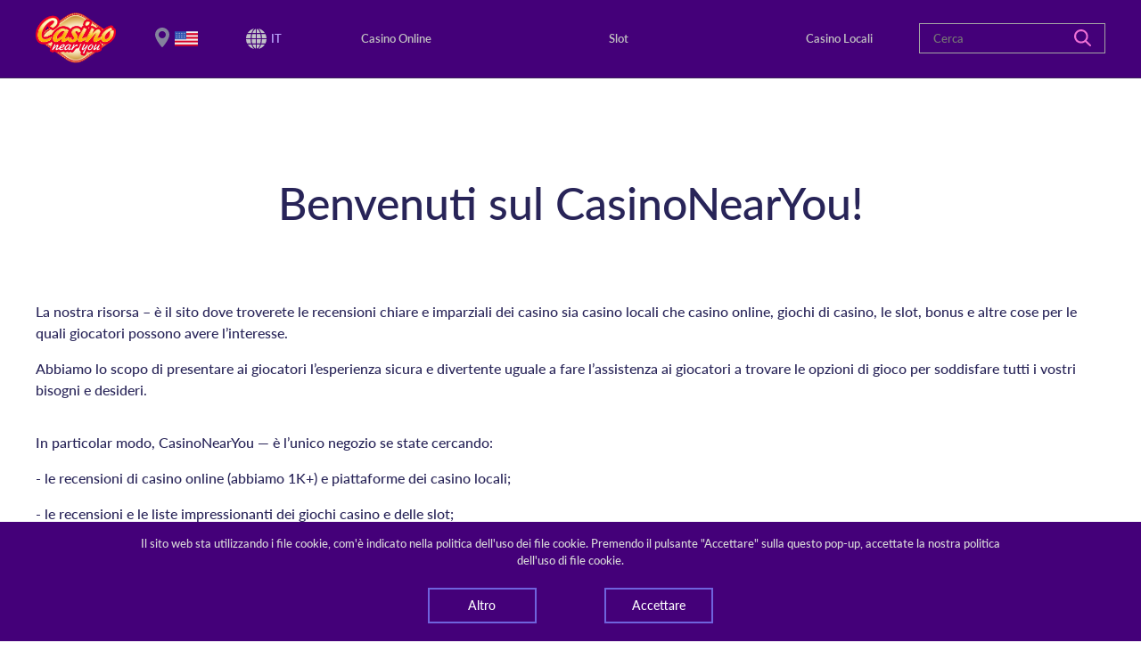

--- FILE ---
content_type: text/html; charset=UTF-8
request_url: https://casinonearyou.com/it/chi-siamo
body_size: 6825
content:
<!DOCTYPE html>
<html lang="it">

<head>
    <!-- Global site tag (gtag.js) - Google Analytics -->
    <script async src="https://www.googletagmanager.com/gtag/js?id=UA-149610945-1"></script>
    <script>
      window.dataLayer = window.dataLayer || [];
      function gtag(){dataLayer.push(arguments);}
      gtag('js', new Date());

      gtag('config', 'UA-149610945-1');
    </script>

    <meta charset="utf-8" />
    <meta name="viewport" content="width=device-width, initial-scale=1, shrink-to-fit=no" />
    <meta http-equiv="Content-Type" content="text/html; charset=UTF-8"/>
    <meta name="keywords" content="casinonearyou,casino online casinonearyou,casinonearyou casino online,recensioni casino online,recensioni casino locali" />
    <meta name="description" content="Leggete le recensioni di online casino e casino locali, verificate ampia scelte dei bonus e promozioni." />
    <meta name="csrf-token" content="vJiNXO4kBCGONxCFDZzu1PHDgzaUlQ44DNIpWtza">

    <title>CasinoNearYou - casino online e casino locali in tutto il mondo</title>

    <link rel="shortcut icon" href="/favicon/favicon.ico" />
    <link rel="stylesheet" type="text/css" href="//cdn.jsdelivr.net/gh/kenwheeler/slick@1.8.1/slick/slick.css"/>
    <link rel="stylesheet" type="text/css" href="//cdn.jsdelivr.net/gh/kenwheeler/slick@1.8.1/slick/slick-theme.css"/>
    <link href="/css/style.bundle.css" rel="stylesheet" />
    <link href="/css/search_bar_category.css" rel="stylesheet" />

    <style>
    .snackbar-wrapper {
        z-index: 100;
        position: fixed;
        bottom: 0;
        left: 0;
        background-color: #440079;
        color: #D9D9D9;
        width: 100%;
    }

    .snackbar__text {
        text-align: center;
    }

    .snackbar-container {
        width: 80%;
        margin: 0 auto;
        padding: 15px;
    }

    .snackbar-btn-container {
        width: 100%;
        margin: 0 auto;
        display: flex;
        justify-content: space-around;
    }

    .snackbar-btn-container .btn-primary-bordered {
        background-color: transparent;
        color: white;
    }

    .snackbar-btn-container .btn-primary-bordered:hover {
        box-shadow: none;
        background-color: white;
        color: #2e0e4d;
    }

    .sorted-wrapper .row {
        margin: 0;
    }

    .footer__disclaimer {
        color: #c3c3cc;
        padding: 0 15px;
    }

    .card__info-container {
        padding: 5px 0;
        display: flex;
        justify-content: center;
        position: relative;
    }

    .card__info {
        display: flex;
        justify-content: space-around;
        border-right: 1px solid #d8deee;
        width: 100px;
        cursor: pointer;

    }

    .is-flipped .card__info {
        display: none;
    }

    .card__info-flag:hover ~ .card__info--tooltip,
    .card__info-text:hover ~ .card__info--tooltip {
        display: block;
        transform: translateY(-35px);
    }

    .card__info--tooltip {
        display: none;
        position: absolute;
        background-color: #fff;
        padding: 7px 15px;
        white-space: nowrap;
        box-shadow: 2px 2px 0 0 #c1c1c8;
        z-index: 5000;
        left: 1px;
    }

    .card__info-flag {
        width: 21px;
        height: auto;
        vertical-align: top;

    }

    .card__info-text {
        font-size: 16px;
        text-transform: uppercase;
        color: #338AF3;
    }

    .card__info:nth-child(3) {
        border: none;
    }

    .footer__disclaimer p {
        margin-bottom: 5px;
    }

    .local-review__contacts-map {
        width: 300px;
    }

    .local-review__contacts-content {
        display: flex;
        flex-flow: column;
        justify-content: center;
    }

    @media (min-width: 768px) {
        .local-review__contacts-content {
            flex-flow: row;
            justify-content: space-between;
        }
        .snackbar-btn-container {
            width: 60%;
        }
        .local-review__contacts-map {
            width: 510px;
            margin-right: 30px;
        }
    }

    @media (min-width: 992px) {
        .snackbar-btn-container {
            width: 50%;
        }

        .local-review__contacts-map {
            width: 650px;
        }
    }

    @media (min-width: 1200px) {
        .snackbar-btn-container {
            width: 40%;
        }

        .local-review__contacts-map {
            width: 800px;
        }
    }
    }

    .card-body .group-buttons {
        margin-bottom:0;
    }

    .card__info-status--undefined {
        height: 17px;
        margin-top: 3px;
    }
</style>

    
    <link rel="alternate" href="https://casinonearyou.com/en/about-us" hreflang="en" />
            <link rel="alternate" href="https://casinonearyou.com/ru/о-нас" hreflang="ru" />
            <link rel="alternate" href="https://casinonearyou.com/uk/про-нас" hreflang="uk" />
            <link rel="alternate" href="https://casinonearyou.com/de/ueber-uns" hreflang="de" />
            <link rel="alternate" href="https://casinonearyou.com/es/sobre-nosotros" hreflang="es" />
            <link rel="alternate" href="https://casinonearyou.com/fr/a-propos-de-nous" hreflang="fr" />
            <link rel="alternate" href="https://casinonearyou.com/it/chi-siamo" hreflang="it" />
    
</head>

<body>

    <header>
    <div class="d-flex flex-row flex-wrap justify-content-between align-items-center header-container">
        <div class="mobile-container">
            <div id="logo" class="logo-container">
                <a href="/it">
                    <img src="/img/Casino_near_you_logo3.png" alt="Casino near you logo">
                </a>
            </div>

            <div class="location__wrapper">
        <div class="location active">
            <div class="change-location">
                <p>Sembra che il Suo paese di ubicazione è Stati Uniti d&#039;America. Noi utilizziamo la geolocalizzazione per mostrare le informazioni basate sulla localizzazione.


                </p>
                <a data-toggle="modal" data-target="#locationModal">Cambi la Sua posizione</a>
            </div>
            <img class="location__flag"
                 alt="current country" width="26" height="25"
                 src="https://casinonearyou.com/img/flags/246-united-states.png" />
        </div>
    </div>

            <div class="languages__wrapper">
                <div class="activeFlag">
                    <img src="/img/svg_icons/ico-web.svg" width="23" height="23" alt="lang" />
                    <ul class="languagepicker roundborders large">
                                                    <li class="lang"
                                >
                                                                    <a href="https://casinonearyou.com/en/about-us">
                                        <span>English</span>
                                    </a>
                                                            </li>
                                                    <li class="lang"
                                >
                                                                    <a href="https://casinonearyou.com/fr/a-propos-de-nous">
                                        <span>Français</span>
                                    </a>
                                                            </li>
                                                    <li class="lang"
                                >
                                                                    <a href="https://casinonearyou.com/ru/о-нас">
                                        <span>Русский</span>
                                    </a>
                                                            </li>
                                                    <li class="lang"
                                >
                                                                    <a href="https://casinonearyou.com/uk/про-нас">
                                        <span>Українська</span>
                                    </a>
                                                            </li>
                                                    <li class="lang"
                                >
                                                                    <a href="https://casinonearyou.com/de/ueber-uns">
                                        <span>Deutsch</span>
                                    </a>
                                                            </li>
                                                    <li class="lang"
                                 class="active" >
                                                                    <a href="https://casinonearyou.com/it/chi-siamo">
                                        <span>Italiano</span>
                                    </a>
                                                            </li>
                                                    <li class="lang"
                                >
                                                                    <a href="https://casinonearyou.com/es/sobre-nosotros">
                                        <span>Español</span>
                                    </a>
                                                            </li>
                                            </ul>
                </div>
                <span>IT</span>
            </div>
            <button type="button" class="toggle-button hamburger hamburger--squeeze">
                <span class="hamburger-box"> <span class="hamburger-inner"></span> </span>
            </button>
        </div>
        <nav class="primary-menu__wrapper">
            <ul class="align-items-center navigation__list">
                <span class="d-lg-none d-block">Menu</span>
                <li>
                    <a class="desktop" href="https://casinonearyou.com/it/casinos-online">
                        Casino Online
                        <a class="tab" href="https://casinonearyou.com/it/casinos-online"> Casino Online </a>
                    </a>
                </li>

                <li>
                    <a class="desktop" href="https://casinonearyou.com/it/giochi-casino/slot-online">
                        Slot
                        <a class="tab" href="https://casinonearyou.com/it/giochi-casino/slot-online">
                            Slot
                        </a>
                    </a>
                </li>

                <li>
                    <a class="desktop" href="https://casinonearyou.com/it/casino-locali">
                        Casino Locali
                        <a class="tab" href="https://casinonearyou.com/it/casino-locali"> Casino Locali </a>
                    </a>
                </li>


            </ul>
        </nav>

                <div class="search-bar-container" id="search">
            <form class="header_search_form" action="https://casinonearyou.com/it/ricerca" method="POST">
                <input type="hidden" name="_token" value="vJiNXO4kBCGONxCFDZzu1PHDgzaUlQ44DNIpWtza">                <input id="searchfield1"
                       class="col-lg-12 float-right"
                       type="text"
                       name="search_string"
                       placeholder="Cerca"
                       autocomplete="off"/>
                <input id="search_entity_name"
                       class="search_entity_name"
                       name="search_entity_name"
                       type="hidden"
                       value="online-casino"/>
                <a class="main-search__button" href="#">
                    <svg fill="none" height="19" viewBox="0 0 19 19" width="19"
                         xmlns="http://www.w3.org/2000/svg">
                        <path
                            d="M18.6843 17.2016L14.0246 12.5364C16.3675 9.48697 16.1332 5.0823 13.3217 2.29355C11.7859 0.75583 9.80746 0 7.80302 0C5.79857 0 3.82016 0.75583 2.28429 2.29355C-0.761429 5.34294 -0.761429 10.2949 2.28429 13.3443C3.82016 14.882 5.79857 15.6379 7.80302 15.6379C9.46905 15.6379 11.1351 15.1166 12.5148 14.048L17.2005 18.6872C17.4087 18.8957 17.669 19 17.9554 19C18.2157 19 18.5021 18.8957 18.7103 18.6872C19.1008 18.2963 19.1008 17.6187 18.6843 17.2016ZM7.82905 13.5267C6.29317 13.5267 4.88746 12.9273 3.79413 11.8587C1.58143 9.64335 1.58143 6.02058 3.79413 3.77915C4.86143 2.71056 6.29317 2.11111 7.82905 2.11111C9.36492 2.11111 10.7706 2.71056 11.864 3.77915C12.9573 4.84774 13.53 6.28121 13.53 7.81893C13.53 9.35665 12.9313 10.7641 11.864 11.8587C10.7967 12.9534 9.33889 13.5267 7.82905 13.5267Z"
                            fill="#EF6FD6"/>
                    </svg>
                </a>
                <div class="search-bar-category">
                    <h6 class="search-bar-category-title">Scegli la categoria</h6>
                    <ul>
                        <li><a class="search-bar-category-link" href="#" entity_name="online-casino">Casino Online</a></li>
                        <li><a class="search-bar-category-link" href="#" entity_name="local-casino">Casino Locali</a></li>
                        <li><a class="search-bar-category-link" href="#" entity_name="online-slot">Slot</a></li>
                    </ul>
                </div>
            </form>
        </div>
        
    </div>
</header>

        <div class="wrapper">
        <main class="static-page">
            <section class="static">
                <div class="container">
                    <div class="static-wrapper">
                        <h1 dir="ltr">Benvenuti sul CasinoNearYou!</h1><p dir="ltr">La nostra risorsa &ndash; &egrave; il sito dove troverete le recensioni chiare e imparziali dei casino sia casino locali che casino online, giochi di casino, le slot, bonus e altre cose per le quali giocatori possono avere l&rsquo;interesse.</p><p dir="ltr">Abbiamo lo scopo di presentare ai giocatori l&rsquo;esperienza sicura e divertente uguale a fare l&rsquo;assistenza ai giocatori a trovare le opzioni di gioco per soddisfare tutti i vostri bisogni e desideri.</p>                        <br />
                        <p dir="ltr">In particolar modo, CasinoNearYou &mdash; &egrave; l&rsquo;unico negozio se state cercando:</p><p dir="ltr">- le recensioni di casino online (abbiamo 1K+) e piattaforme dei casino locali;</p><p dir="ltr">- le recensioni e le liste impressionanti dei giochi casino e delle slot;</p><p dir="ltr">- l&rsquo;ampia lista dei bonus e delle offerte attraenti;</p><p dir="ltr">- la lista delle applicazioni popolari per fare la vostra esperienza di gioco ancora pi&ugrave; emozionante;</p><p dir="ltr">- la valutazione e le opinioni dei giocatori;</p><p dir="ltr">- l&rsquo;archivio dei casino, giochi e promozioni precedentemente popolari.</p><p dir="ltr">Facciamo tutto possibile di essere sempre indipendenti ed obiettivi e presentare le informazioni sempre precise ed esatte.</p><p dir="ltr">Siete proprio voi, i nostri lettori che ci ispirano! Non esitate a condividere le vostre idee di come migliorare il portale casino!</p>                    </div>
                </div>
            </section>
        </main>
    </div>

    <div class="scroll__wrapper">
    <button class="scroll-top btn">
        <svg fill="none" height="31" viewBox="0 0 31 31" width="31" xmlns="http://www.w3.org/2000/svg">
            <path d="M5.1964 17.8123C4.37007 19.2035 5.04619 20.3417 6.69799 20.3417H10.6564V29.0605C10.6564 30.132 11.5244 30.9999 12.5938 30.9999H18.4063C19.4758 30.9999 20.3438 30.132 20.3438 29.0605V20.3417H24.3011C25.9528 20.3417 26.6291 19.2043 25.8027 17.8123L17.0017 8.79226C15.8053 7.59682 15.1484 7.64136 13.9977 8.79226C13.9974 8.79226 5.1964 17.8123 5.1964 17.8123ZM31 2.90521V1.93648C31 0.865994 30.1319 1.01689e-08 29.0625 1.01689e-08H1.93746C0.868053 -0.000108361 0 0.865994 0 1.93638V2.90511C0 3.97462 0.868053 4.84257 1.93746 4.84257H29.0624C30.1319 4.84267 31 3.97462 31 2.90521Z" fill="white" />
        </svg>
    </button>
</div>

<footer>
    <div class="container">
        <div class="row">
            <div class="d-flex flex-row footer-menu__wrapper col-md-6 col-sm-12">
                <div class="col-4 d-flex flex-column footer-block">
                    <a href="/">Home</a>
                    <a href="https://casinonearyou.com/it/casinos-online">Casino Online</a>
                    <a href="https://casinonearyou.com/it/chi-siamo">Chi Siamo</a>
                    <a href="https://casinonearyou.com/it/posizione">Posizione</a>
                </div>
                <div class="col-4 d-flex flex-column footer-block">
                    <a href="https://casinonearyou.com/it/contattaci">Contatti</a>
                    <a href="https://casinonearyou.com/it/politica-sulla-privacy">Privacy</a>
                    <a href="https://casinonearyou.com/it/condizioni-duso">Termini di Uso</a>
                </div>
                <div class="col-4 d-flex flex-column footer-block">
                    <a href="https://casinonearyou.com/it/politica-di-cookie">Cookies</a>
                    <a href="https://casinonearyou.com/it/gioco-responsabile">Gioco Responsabile</a>
                    <a href="https://casinonearyou.com/it/ricerca">Cerca</a>
                </div>
            </div>
            <div class="logo-block col-md-6 col-sm-12">
                <div class="img-top">
                    <svg fill="none" height="43" viewBox="0 0 42 43" width="42" xmlns="http://www.w3.org/2000/svg">
                        <ellipse cx="21" cy="21.2054" fill="#424157" rx="21" ry="21.0882" />
                        <path d="M16.216 26.864V28.168H9.936V26.864H12.336V19.648C12.336 19.392 12.344 19.1306 12.36 18.864L10.512 20.424C10.432 20.488 10.3493 20.5306 10.264 20.552C10.184 20.568 10.1067 20.568 10.032 20.552C9.96267 20.536 9.89867 20.512 9.84 20.48C9.78667 20.4426 9.744 20.4026 9.712 20.36L9.176 19.608L12.648 16.624H14.048V26.864H16.216ZM21.9213 26.936C22.2679 26.936 22.5773 26.888 22.8493 26.792C23.1213 26.6906 23.3479 26.552 23.5293 26.376C23.7159 26.1946 23.8573 25.9813 23.9533 25.736C24.0493 25.4906 24.0973 25.224 24.0973 24.936C24.0973 24.584 24.0413 24.28 23.9293 24.024C23.8226 23.768 23.6706 23.5573 23.4733 23.392C23.2813 23.2213 23.0519 23.096 22.7853 23.016C22.5186 22.9306 22.2306 22.888 21.9213 22.888C21.6119 22.888 21.3239 22.9306 21.0573 23.016C20.7906 23.096 20.5586 23.2213 20.3613 23.392C20.1693 23.5573 20.0173 23.768 19.9053 24.024C19.7986 24.28 19.7453 24.584 19.7453 24.936C19.7453 25.224 19.7933 25.4906 19.8893 25.736C19.9853 25.9813 20.1239 26.1946 20.3053 26.376C20.4919 26.552 20.7213 26.6906 20.9933 26.792C21.2653 26.888 21.5746 26.936 21.9213 26.936ZM21.9213 17.84C21.6066 17.84 21.3293 17.888 21.0893 17.984C20.8546 18.08 20.6599 18.208 20.5053 18.368C20.3506 18.528 20.2333 18.7173 20.1533 18.936C20.0786 19.1493 20.0413 19.376 20.0413 19.616C20.0413 19.856 20.0733 20.0906 20.1373 20.32C20.2066 20.5493 20.3133 20.7546 20.4573 20.936C20.6066 21.112 20.8013 21.2533 21.0413 21.36C21.2813 21.4666 21.5746 21.52 21.9213 21.52C22.2679 21.52 22.5613 21.4666 22.8013 21.36C23.0413 21.2533 23.2333 21.112 23.3773 20.936C23.5266 20.7546 23.6333 20.5493 23.6973 20.32C23.7666 20.0906 23.8013 19.856 23.8013 19.616C23.8013 19.376 23.7613 19.1493 23.6813 18.936C23.6066 18.7173 23.4893 18.528 23.3293 18.368C23.1746 18.208 22.9799 18.08 22.7453 17.984C22.5106 17.888 22.2359 17.84 21.9213 17.84ZM23.7373 22.16C24.4466 22.3786 24.9773 22.7253 25.3293 23.2C25.6866 23.6746 25.8653 24.264 25.8653 24.968C25.8653 25.4746 25.7693 25.9333 25.5773 26.344C25.3853 26.7546 25.1159 27.104 24.7693 27.392C24.4226 27.68 24.0066 27.904 23.5213 28.064C23.0413 28.2186 22.5079 28.296 21.9213 28.296C21.3346 28.296 20.7986 28.2186 20.3133 28.064C19.8333 27.904 19.4199 27.68 19.0733 27.392C18.7266 27.104 18.4573 26.7546 18.2653 26.344C18.0733 25.9333 17.9773 25.4746 17.9773 24.968C17.9773 24.264 18.1533 23.6746 18.5053 23.2C18.8626 22.7253 19.3959 22.3786 20.1053 22.16C19.5293 21.9306 19.0946 21.5973 18.8013 21.16C18.5133 20.7226 18.3693 20.1973 18.3693 19.584C18.3693 19.152 18.4546 18.7493 18.6253 18.376C18.7959 18.0026 19.0359 17.68 19.3453 17.408C19.6599 17.1306 20.0359 16.9146 20.4733 16.76C20.9106 16.6 21.3933 16.52 21.9213 16.52C22.4493 16.52 22.9293 16.6 23.3613 16.76C23.7986 16.9146 24.1719 17.1306 24.4813 17.408C24.7959 17.68 25.0386 18.0026 25.2093 18.376C25.3853 18.7493 25.4733 19.152 25.4733 19.584C25.4733 20.1973 25.3266 20.7226 25.0333 21.16C24.7453 21.5973 24.3133 21.9306 23.7373 22.16ZM35.0745 23.448H31.8985V26.8H30.4985V23.448H27.3385V22.152H30.4985V18.808H31.8985V22.152H35.0745V23.448Z" fill="#FFC30F" />
                    </svg>
                    <a href="https://www.gamcare.org.uk" rel="nofollow">
                        <img alt="footer logo" class="img-fluid" src="/img/footer_image(1).png" />
                    </a>
                </div>
                <div class="img-bottom">
                    <a href="https://www.begambleaware.org" rel="nofollow">
                        <img alt="image logo" class="img-fluid" src="/img/footer_image(2).png" />
                    </a>
                </div>
            </div>
        </div>

        <div class="footer__disclaimer" style="margin-top:20px;font-size:11px;text-align:center">
                            <p>Utilizzando il nostro contenuto, i servizi e i prodotti, accettate le nostre Condizioni dell&#039;Uso e  la Politica sulla privacy.</p>
                <p>Casino Near You non porta la responsabilità delle informazioni incorrette degli oggetti monitorati, i settori di casino online e gli argomenti legati ai casino. Le informazioni possono essere modificate senza preavviso. Consigliamo di riverificare l&#039;informazione direttamente sulle risorse monitorate.</p>
                <p>Casino Near You non porta la responsabilità di qualsiasi perdita, danno e altri problemi legati ai giochi d&#039;azzardo o all&#039;uso dei prodotti sui quali ci sono i link nelle nostre recensioni. Prestate l&#039;attenzione che i giochi d&#039;azzardo possono avere l&#039;accesso limitato o possono essere illegali in alcuni paesi.</p>
                <p>Il sito è predisposto agli utenti che hanno raggiunto l&#039;età di 18 (diciotto) anni e più.</p>
                <p>Qualsiasi riproduzione dei contenuti del sito è severamente o parzialmente vietata.</p>
                    </div>
        <hr />
        <p class="text-center copyright">Casino Near You&copy; 2023</p>
    </div>
</footer>


<div aria-labelledby="affModalLabel" class="modal" id="affModal" role="dialog" tabindex="-1" style="display: none;" aria-hidden="true">
    <div class="modal-dialog" role="document">
        <div class="modal-header"></div>
        <div class="button-container">
               <button aria-label="Close" class="close" data-dismiss="modal" type="button">
                        <span aria-hidden="true">×</span>
               </button>
        </div>
        <a class="banner-link" href="https://better4bet.com?utm_source=website&utm_medium=banner&utm_campaign=casinonearyou&utm_id=1001" target="_blank">
            <div class="modal-content"></div>
        </a>
    </div>
</div>

<div class="snackbar-wrapper cookie-permission-snackbar">
    <div class="snackbar-container">
        <p class="snackbar__text">
            Il sito web sta utilizzando i file cookie, com&#039;è indicato nella politica dell&#039;uso dei file cookie. Premendo il pulsante &quot;Accettare&quot; sulla questo pop-up, accettate la nostra politica dell&#039;uso di file cookie.
        </p>
        <div class="snackbar-btn-container">
            <button type="button" class="cookie-permission-snackbar__details-btn btn btn-primary-bordered">
                Altro
            </button>
            <button type="button" class="cookie-permission-snackbar__accept-btn btn btn-primary-bordered">
                Accettare
            </button>
        </div>
    </div>
</div>

    <div aria-hidden="true" aria-labelledby="locationModalLabel" class="modal fade" id="locationModal" role="dialog" tabindex="-1">
    <div class="modal-dialog" role="document">
        <div class="modal-content">
            <div class="modal-header">
                <button aria-label="Close" class="close" data-dismiss="modal" type="button">
                    <span aria-hidden="true">&times;</span>
                </button>
            </div>

            <div class="modal-body">
                <form action="https://casinonearyou.com/set-location" method="POST">
                    <input type="hidden" name="_token" value="vJiNXO4kBCGONxCFDZzu1PHDgzaUlQ44DNIpWtza">                    <label class="modal-title mb-4" for="countrySelect" id="locationModalLabel">Cambiare il tuo paese è possibile qui</label>
                    <div class="choose-country__wrapper">
                        <input id="country_id" name="country_id" type="hidden" />
                        <input id="lang_code" name="lang_code" type="hidden" value="it" />
                        <input class="choose-country" id="countrySelect"
                               list="countries" name="country" autocomplete="off"
                               placeholder="Seleziona il tuo paese"
                               size="60" type="text" />
                        <div class="selectedFlag"></div>
                        <ul class="list-group" id="countries"></ul>
                        <svg fill="none" height="19" viewBox="0 0 19 19" width="19" xmlns="http://www.w3.org/2000/svg">
                            <path d="M18.6843 17.2016L14.0246 12.5364C16.3675 9.48697 16.1332 5.0823 13.3217 2.29355C11.7859 0.75583 9.80746 0 7.80302 0C5.79857 0 3.82016 0.75583 2.28429 2.29355C-0.761429 5.34294 -0.761429 10.2949 2.28429 13.3443C3.82016 14.882 5.79857 15.6379 7.80302 15.6379C9.46905 15.6379 11.1351 15.1166 12.5148 14.048L17.2005 18.6872C17.4087 18.8957 17.669 19 17.9554 19C18.2157 19 18.5021 18.8957 18.7103 18.6872C19.1008 18.2963 19.1008 17.6187 18.6843 17.2016ZM7.82905 13.5267C6.29317 13.5267 4.88746 12.9273 3.79413 11.8587C1.58143 9.64335 1.58143 6.02058 3.79413 3.77915C4.86143 2.71056 6.29317 2.11111 7.82905 2.11111C9.36492 2.11111 10.7706 2.71056 11.864 3.77915C12.9573 4.84774 13.53 6.28121 13.53 7.81893C13.53 9.35665 12.9313 10.7641 11.864 11.8587C10.7967 12.9534 9.33889 13.5267 7.82905 13.5267Z" fill="#5C5981" />
                        </svg>
                    </div>
                    <input class="btn btn-primary btn__go" type="submit" value="Selezionare" disabled/>
                </form>
            </div>
        </div>
    </div>
</div>

    <div id="casino_data_container"
     data-cookie-policy-page-url="https://casinonearyou.com/it/politica-di-cookie"
     style="display:none"></div>

    <script src="/js/jquery.js"></script>
    <script src="https://ajax.googleapis.com/ajax/libs/webfont/1.6.16/webfont.js"></script>
    <script type="text/javascript" src="/js/bundle.js"></script>
    <script src='https://maxcdn.bootstrapcdn.com/bootstrap/3.3.7/js/bootstrap.min.js' type='text/javascript'></script>

    <script src="//cdn.jsdelivr.net/gh/kenwheeler/slick@1.8.1/slick/slick.min.js"></script>
    <script src="/js/search.js"></script>
    <script src="/js/common.js"></script>

    
</body>

</html>
